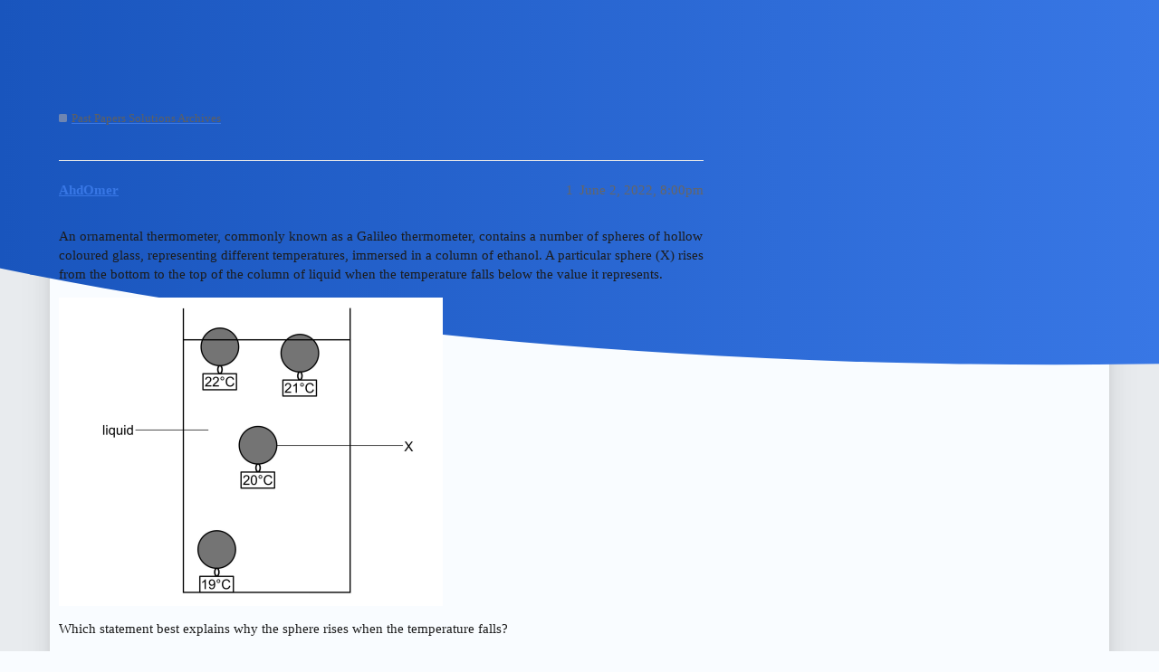

--- FILE ---
content_type: text/html; charset=utf-8
request_url: https://imat.entermedschool.com/t/imat-2014-q54-galileo-thermometer/467
body_size: 3837
content:
<!DOCTYPE html>
<html lang="en">
  <head>
    <meta charset="utf-8">
    <title>IMAT 2014 Q54 [Galileo Thermometer] - Past Papers Solutions Archives - EnterMedSchool - Future Doctors Forums</title>
    <meta name="description" content="An ornamental thermometer, commonly known as a Galileo thermometer, contains a number of spheres of hollow coloured glass, representing different temperatures, immersed in a column of ethanol.  A particular sphere (X) ri&amp;hellip;">
    <meta name="generator" content="Discourse 3.2.0.beta3-dev - https://github.com/discourse/discourse version 8438aed727cd3bcb377351866c1119dc26e83046">
<link rel="icon" type="image/png" href="https://imat.entermedschool.com/uploads/default/optimized/2X/6/6b45d01842b079772f26df7e73261a01a5efbcce_2_32x32.png">
<link rel="apple-touch-icon" type="image/png" href="https://imat.entermedschool.com/uploads/default/optimized/2X/6/6b45d01842b079772f26df7e73261a01a5efbcce_2_180x180.png">
<meta name="theme-color" media="(prefers-color-scheme: light)" content="#f9fcff">
<meta name="theme-color" media="(prefers-color-scheme: dark)" content="#f9fcff">

<meta name="viewport" content="width=device-width, initial-scale=1.0, minimum-scale=1.0, user-scalable=yes, viewport-fit=cover">
<link rel="canonical" href="https://imat.entermedschool.com/t/imat-2014-q54-galileo-thermometer/467" />

<link rel="search" type="application/opensearchdescription+xml" href="https://imat.entermedschool.com/opensearch.xml" title="EnterMedSchool - Future Doctors Forums Search">

    <link href="/stylesheets/color_definitions_of-air-light_12_2_709e41864b0b633a46616c43b7ebc0aa7e54d388.css?__ws=imat.entermedschool.com" media="all" rel="stylesheet" class="light-scheme"/>

  <link href="/stylesheets/desktop_8e1bb8329aaad04500fffda894c27ae5d7ef176a.css?__ws=imat.entermedschool.com" media="all" rel="stylesheet" data-target="desktop"  />



  <link href="/stylesheets/chat_8e1bb8329aaad04500fffda894c27ae5d7ef176a.css?__ws=imat.entermedschool.com" media="all" rel="stylesheet" data-target="chat"  />
  <link href="/stylesheets/checklist_8e1bb8329aaad04500fffda894c27ae5d7ef176a.css?__ws=imat.entermedschool.com" media="all" rel="stylesheet" data-target="checklist"  />
  <link href="/stylesheets/discourse-details_8e1bb8329aaad04500fffda894c27ae5d7ef176a.css?__ws=imat.entermedschool.com" media="all" rel="stylesheet" data-target="discourse-details"  />
  <link href="/stylesheets/discourse-follow_8e1bb8329aaad04500fffda894c27ae5d7ef176a.css?__ws=imat.entermedschool.com" media="all" rel="stylesheet" data-target="discourse-follow"  />
  <link href="/stylesheets/discourse-lazy-videos_8e1bb8329aaad04500fffda894c27ae5d7ef176a.css?__ws=imat.entermedschool.com" media="all" rel="stylesheet" data-target="discourse-lazy-videos"  />
  <link href="/stylesheets/discourse-local-dates_8e1bb8329aaad04500fffda894c27ae5d7ef176a.css?__ws=imat.entermedschool.com" media="all" rel="stylesheet" data-target="discourse-local-dates"  />
  <link href="/stylesheets/discourse-math_8e1bb8329aaad04500fffda894c27ae5d7ef176a.css?__ws=imat.entermedschool.com" media="all" rel="stylesheet" data-target="discourse-math"  />
  <link href="/stylesheets/discourse-narrative-bot_8e1bb8329aaad04500fffda894c27ae5d7ef176a.css?__ws=imat.entermedschool.com" media="all" rel="stylesheet" data-target="discourse-narrative-bot"  />
  <link href="/stylesheets/discourse-presence_8e1bb8329aaad04500fffda894c27ae5d7ef176a.css?__ws=imat.entermedschool.com" media="all" rel="stylesheet" data-target="discourse-presence"  />
  <link href="/stylesheets/discourse-reactions_8e1bb8329aaad04500fffda894c27ae5d7ef176a.css?__ws=imat.entermedschool.com" media="all" rel="stylesheet" data-target="discourse-reactions"  />
  <link href="/stylesheets/discourse-solved_8e1bb8329aaad04500fffda894c27ae5d7ef176a.css?__ws=imat.entermedschool.com" media="all" rel="stylesheet" data-target="discourse-solved"  />
  <link href="/stylesheets/discourse-whos-online_8e1bb8329aaad04500fffda894c27ae5d7ef176a.css?__ws=imat.entermedschool.com" media="all" rel="stylesheet" data-target="discourse-whos-online"  />
  <link href="/stylesheets/docker_manager_8e1bb8329aaad04500fffda894c27ae5d7ef176a.css?__ws=imat.entermedschool.com" media="all" rel="stylesheet" data-target="docker_manager"  />
  <link href="/stylesheets/footnote_8e1bb8329aaad04500fffda894c27ae5d7ef176a.css?__ws=imat.entermedschool.com" media="all" rel="stylesheet" data-target="footnote"  />
  <link href="/stylesheets/poll_8e1bb8329aaad04500fffda894c27ae5d7ef176a.css?__ws=imat.entermedschool.com" media="all" rel="stylesheet" data-target="poll"  />
  <link href="/stylesheets/spoiler-alert_8e1bb8329aaad04500fffda894c27ae5d7ef176a.css?__ws=imat.entermedschool.com" media="all" rel="stylesheet" data-target="spoiler-alert"  />
  <link href="/stylesheets/chat_desktop_8e1bb8329aaad04500fffda894c27ae5d7ef176a.css?__ws=imat.entermedschool.com" media="all" rel="stylesheet" data-target="chat_desktop"  />
  <link href="/stylesheets/discourse-reactions_desktop_8e1bb8329aaad04500fffda894c27ae5d7ef176a.css?__ws=imat.entermedschool.com" media="all" rel="stylesheet" data-target="discourse-reactions_desktop"  />
  <link href="/stylesheets/poll_desktop_8e1bb8329aaad04500fffda894c27ae5d7ef176a.css?__ws=imat.entermedschool.com" media="all" rel="stylesheet" data-target="poll_desktop"  />

  <link href="/stylesheets/desktop_theme_31_8eabeb28d6fc461b374ac66f67449708d56bc50e.css?__ws=imat.entermedschool.com" media="all" rel="stylesheet" data-target="desktop_theme" data-theme-id="31" data-theme-name="cookie consent banner"/>
<link href="/stylesheets/desktop_theme_12_62dd1c80281a52eb13d8a735cbed37246fd03b51.css?__ws=imat.entermedschool.com" media="all" rel="stylesheet" data-target="desktop_theme" data-theme-id="12" data-theme-name="dropdown header"/>
<link href="/stylesheets/desktop_theme_11_85951c06d49b2fd48a27b9c6bb632c7831994b56.css?__ws=imat.entermedschool.com" media="all" rel="stylesheet" data-target="desktop_theme" data-theme-id="11" data-theme-name="guest gate theme component"/>
<link href="/stylesheets/desktop_theme_3_6134f7aa75bea3dd491008f8ee1e9999b3ebdc70.css?__ws=imat.entermedschool.com" media="all" rel="stylesheet" data-target="desktop_theme" data-theme-id="3" data-theme-name="modern category + group boxes"/>
<link href="/stylesheets/desktop_theme_13_247b497fe3201c68efec41d28c7ef66f598bbf4f.css?__ws=imat.entermedschool.com" media="all" rel="stylesheet" data-target="desktop_theme" data-theme-id="13" data-theme-name="techcommunity-timeline-bookmark-button"/>
<link href="/stylesheets/desktop_theme_2_15e4ab98f629913281e7a700cac2f893a087d46c.css?__ws=imat.entermedschool.com" media="all" rel="stylesheet" data-target="desktop_theme" data-theme-id="2" data-theme-name="air theme"/>

    


<link rel="preload" href="/theme-javascripts/2f0740ae8b25530ffd47dcbdad728221cfc614db.js?__ws=imat.entermedschool.com" as="script">
<script defer="" src="/theme-javascripts/2f0740ae8b25530ffd47dcbdad728221cfc614db.js?__ws=imat.entermedschool.com" data-theme-id="31"></script>

    
        <link rel="alternate nofollow" type="application/rss+xml" title="RSS feed of &#39;IMAT 2014 Q54 [Galileo Thermometer]&#39;" href="https://imat.entermedschool.com/t/imat-2014-q54-galileo-thermometer/467.rss" />
    <meta property="og:site_name" content="EnterMedSchool - Future Doctors Forums" />
<meta property="og:type" content="website" />
<meta name="twitter:card" content="summary" />
<meta name="twitter:image" content="https://imat.entermedschool.com/uploads/default/original/1X/d1d2b6d94e574f328d754d1f56983114d391280b.png" />
<meta property="og:image" content="https://imat.entermedschool.com/uploads/default/original/1X/d1d2b6d94e574f328d754d1f56983114d391280b.png" />
<meta property="og:url" content="https://imat.entermedschool.com/t/imat-2014-q54-galileo-thermometer/467" />
<meta name="twitter:url" content="https://imat.entermedschool.com/t/imat-2014-q54-galileo-thermometer/467" />
<meta property="og:title" content="IMAT 2014 Q54 [Galileo Thermometer]" />
<meta name="twitter:title" content="IMAT 2014 Q54 [Galileo Thermometer]" />
<meta property="og:description" content="An ornamental thermometer, commonly known as a Galileo thermometer, contains a number of spheres of hollow coloured glass, representing different temperatures, immersed in a column of ethanol.  A particular sphere (X) rises from the bottom to the top of the column of liquid when the temperature falls below the value it represents.    Which statement best explains why the sphere rises when the temperature falls?  A. The mass of the sphere has decreased.  B. The pressure exerted by the liquid has ..." />
<meta name="twitter:description" content="An ornamental thermometer, commonly known as a Galileo thermometer, contains a number of spheres of hollow coloured glass, representing different temperatures, immersed in a column of ethanol.  A particular sphere (X) rises from the bottom to the top of the column of liquid when the temperature falls below the value it represents.    Which statement best explains why the sphere rises when the temperature falls?  A. The mass of the sphere has decreased.  B. The pressure exerted by the liquid has ..." />
<meta property="og:article:section" content="Past Papers Solutions Archives" />
<meta property="og:article:section:color" content="6E85B2" />
<meta property="og:article:tag" content="physics" />
<meta property="og:article:tag" content="imat-2014" />
<meta name="twitter:label1" value="Reading time" />
<meta name="twitter:data1" value="1 mins 🕑" />
<meta name="twitter:label2" value="Likes" />
<meta name="twitter:data2" value="5 ❤" />
<meta property="article:published_time" content="2022-06-02T20:00:17+00:00" />
<meta property="og:ignore_canonical" content="true" />


    <script type="application/ld+json">{"@context":"http://schema.org","@type":"QAPage","name":"IMAT 2014 Q54 [Galileo Thermometer]","mainEntity":{"@type":"Question","name":"IMAT 2014 Q54 [Galileo Thermometer]","text":"An ornamental thermometer, commonly known as a Galileo thermometer, contains a number of spheres of hollow coloured glass, representing different temperatures, immersed in a column of ethanol.  A particular sphere (X) rises from the bottom to the top of the column of liquid when the temperature fall&hellip;","upvoteCount":1,"answerCount":1,"dateCreated":"2022-06-02T20:00:17.270Z","author":{"@type":"Person","name":"Ahd"},"acceptedAnswer":{"@type":"Answer","text":"Galileo thermometers rely on the principle of buoyancy, which determines whether an object floats or sinks.\n\nWe know that an object immersed in a fluid experiences two main forces, the downwards acting force of gravity and the up thrust of buoyancy.\n\nThe main explanation will therefore be:\n\nAs the t&hellip;","upvoteCount":4,"dateCreated":"2022-07-01T00:47:47.814Z","url":"https://imat.entermedschool.com/t/imat-2014-q54-galileo-thermometer/467/2","author":{"@type":"Person","name":"AhdOmer"}}}}</script>
  </head>
  <body class="crawler ">
    <div class="background-container"></div>

    <header>
  <a href="/">
    EnterMedSchool - Future Doctors Forums
  </a>
</header>

    <div id="main-outlet" class="wrap" role="main">
        <div id="topic-title">
    <h1>
      <a href="/t/imat-2014-q54-galileo-thermometer/467">IMAT 2014 Q54 [Galileo Thermometer]</a>
    </h1>

      <div class="topic-category" itemscope itemtype="http://schema.org/BreadcrumbList">
          <span itemprop="itemListElement" itemscope itemtype="http://schema.org/ListItem">
            <a href="https://imat.entermedschool.com/c/past-papers/5" class="badge-wrapper bullet" itemprop="item">
              <span class='badge-category-bg' style='background-color: #6E85B2'></span>
              <span class='badge-category clear-badge'>
                <span class='category-name' itemprop='name'>Past Papers Solutions Archives</span>
              </span>
            </a>
            <meta itemprop="position" content="1" />
          </span>
      </div>

      <div class="topic-category">
        <div class='discourse-tags list-tags'>
            <a href='https://imat.entermedschool.com/tag/physics' class='discourse-tag' rel="tag">physics</a>, 
            <a href='https://imat.entermedschool.com/tag/imat-2014' class='discourse-tag' rel="tag">imat-2014</a>
        </div>
      </div>
  </div>

  

    <div itemscope itemtype='http://schema.org/DiscussionForumPosting'>
      <meta itemprop='headline' content='IMAT 2014 Q54 [Galileo Thermometer]'>
        <meta itemprop='articleSection' content='Past Papers Solutions Archives'>
      <meta itemprop='keywords' content='physics, imat-2014'>
      <div itemprop='publisher' itemscope itemtype="http://schema.org/Organization">
        <meta itemprop='name' content='EnterMedSchool'>
          <div itemprop='logo' itemscope itemtype="http://schema.org/ImageObject">
            <meta itemprop='url' content='https://imat.entermedschool.com/uploads/default/original/2X/6/656ad9a1a90fdfe2896c8c2c92cb3b125c70fc76.png'>
          </div>
      </div>

          <div id='post_1'  class='topic-body crawler-post'>
            <div class='crawler-post-meta'>
              <span class="creator" itemprop="author" itemscope itemtype="http://schema.org/Person">
                <a itemprop="url" href='https://imat.entermedschool.com/u/AhdOmer'><span itemprop='name'>AhdOmer</span></a>
                
              </span>

              <link itemprop="mainEntityOfPage" href="https://imat.entermedschool.com/t/imat-2014-q54-galileo-thermometer/467">

                <link itemprop="image" href="https://imat.entermedschool.com/uploads/default/original/1X/d1d2b6d94e574f328d754d1f56983114d391280b.png">

              <span class="crawler-post-infos">
                  <time itemprop='datePublished' datetime='2022-06-02T20:00:17Z' class='post-time'>
                    June 2, 2022,  8:00pm
                  </time>
                  <meta itemprop='dateModified' content='2022-06-02T20:00:17Z'>
              <span itemprop='position'>1</span>
              </span>
            </div>
            <div class='post' itemprop='articleBody'>
              <p>An ornamental thermometer, commonly known as a Galileo thermometer, contains a number of spheres of hollow coloured glass, representing different temperatures, immersed in a column of ethanol.  A particular sphere (X) rises from the bottom to the top of the column of liquid when the temperature falls below the value it represents.</p>
<p><img src="https://imat.entermedschool.com/uploads/default/original/1X/d1d2b6d94e574f328d754d1f56983114d391280b.png" alt="image" data-base62-sha1="tWbf9YepY9rTlOOwFixxB2jckTp" width="424" height="341"></p>
<p>Which statement best explains why the sphere rises when the temperature falls?</p>
<p>A. The mass of the sphere has decreased.<br>
B. The pressure exerted by the liquid has decreased.<br>
C. The volume of gas inside the sphere has increased.<br>
D. The density of the liquid has increased.<br>
E. The temperature of the sphere is different from that of the liquid.</p>
            </div>

            <div itemprop="interactionStatistic" itemscope itemtype="http://schema.org/InteractionCounter">
              <meta itemprop="interactionType" content="http://schema.org/LikeAction"/>
              <meta itemprop="userInteractionCount" content="1" />
              <span class='post-likes'>1 Like</span>
            </div>

            <div itemprop="interactionStatistic" itemscope itemtype="http://schema.org/InteractionCounter">
                <meta itemprop="interactionType" content="http://schema.org/CommentAction"/>
                <meta itemprop="userInteractionCount" content="0" />
              </div>

                <div class='crawler-linkback-list' itemscope itemtype='http://schema.org/ItemList'>
                      <div itemprop='itemListElement' itemscope itemtype='http://schema.org/ListItem'>
                        <a itemprop='url' href="https://imat.entermedschool.com/t/imat-2013-q22-galileo/367/2">IMAT 2013 Q22 [Galileo]</a>
                        <meta itemprop='position' content='1'>
                      </div>
                </div>
          </div>
          <div id='post_2' itemprop='comment' itemscope itemtype='http://schema.org/Comment' class='topic-body crawler-post'>
            <div class='crawler-post-meta'>
              <span class="creator" itemprop="author" itemscope itemtype="http://schema.org/Person">
                <a itemprop="url" href='https://imat.entermedschool.com/u/AhdOmer'><span itemprop='name'>AhdOmer</span></a>
                
              </span>

              <link itemprop="mainEntityOfPage" href="https://imat.entermedschool.com/t/imat-2014-q54-galileo-thermometer/467">


              <span class="crawler-post-infos">
                  <time itemprop='datePublished' datetime='2022-07-01T00:47:47Z' class='post-time'>
                    July 1, 2022, 12:47am
                  </time>
                  <meta itemprop='dateModified' content='2022-07-01T08:38:13Z'>
              <span itemprop='position'>2</span>
              </span>
            </div>
            <div class='post' itemprop='text'>
              <p>Galileo thermometers rely on the principle of buoyancy, which determines whether an object floats or sinks.</p>
<p>We know that an object immersed in a fluid experiences two main forces, the downwards acting force of gravity and the up thrust of buoyancy.</p>
<p>The main explanation will therefore be:</p>
<p>As the temperature of the air surrounding the thermometer changes, or in this case falls, so does the temperature of the fluid (ethanol) immersing these spheres. As the temperature of the ethanol changes, so does it’s density as it expands or contracts.</p>
<p>The density of the air inside the sphere, however, will not change much relative to the liquids new found density.</p>
<p>So at any given density, spheres will either sink or float.</p>
<p>In this case, the density of this liquid increases as the temperature falls.</p>
<p>The sphere (x) has become less dense than ethanol at this certain temperature, and hence, it floats or rises.</p>
<p>This will therefore make the sphere rise to the top of the column.</p>
<p>The best explanation of this system would be option D.</p>
            </div>

            <div itemprop="interactionStatistic" itemscope itemtype="http://schema.org/InteractionCounter">
              <meta itemprop="interactionType" content="http://schema.org/LikeAction"/>
              <meta itemprop="userInteractionCount" content="4" />
              <span class='post-likes'>4 Likes</span>
            </div>

            <div itemprop="interactionStatistic" itemscope itemtype="http://schema.org/InteractionCounter">
                <meta itemprop="interactionType" content="http://schema.org/CommentAction"/>
                <meta itemprop="userInteractionCount" content="0" />
              </div>

          </div>
    </div>






    </div>
    <footer class="container wrap">
  <nav class='crawler-nav'>
    <ul>
      <li itemscope itemtype='http://schema.org/SiteNavigationElement'>
        <span itemprop='name'>
          <a href='/' itemprop="url">Home </a>
        </span>
      </li>
      <li itemscope itemtype='http://schema.org/SiteNavigationElement'>
        <span itemprop='name'>
          <a href='/categories' itemprop="url">Categories </a>
        </span>
      </li>
      <li itemscope itemtype='http://schema.org/SiteNavigationElement'>
        <span itemprop='name'>
          <a href='/guidelines' itemprop="url">FAQ/Guidelines </a>
        </span>
      </li>
        <li itemscope itemtype='http://schema.org/SiteNavigationElement'>
          <span itemprop='name'>
            <a href='https://entermedschool.com/privacy-policy/' itemprop="url">Terms of Service </a>
          </span>
        </li>
        <li itemscope itemtype='http://schema.org/SiteNavigationElement'>
          <span itemprop='name'>
            <a href='https://entermedschool.com/privacy-policy/' itemprop="url">Privacy Policy </a>
          </span>
        </li>
    </ul>
  </nav>
  <p class='powered-by-link'>Powered by <a href="https://www.discourse.org">Discourse</a>, best viewed with JavaScript enabled</p>
</footer>

    
    
  </body>
  
</html>


--- FILE ---
content_type: text/css
request_url: https://imat.entermedschool.com/stylesheets/discourse-follow_8e1bb8329aaad04500fffda894c27ae5d7ef176a.css?__ws=imat.entermedschool.com
body_size: 6
content:
.follow-statistic span:first-of-type{margin-right:3px}.follow-statistics-user-card .value{padding-left:5px}.user-follows-tab .feed-link{margin-bottom:1em;display:block}

/*# sourceMappingURL=discourse-follow_8e1bb8329aaad04500fffda894c27ae5d7ef176a.css.map?__ws=imat.entermedschool.com */


--- FILE ---
content_type: text/css
request_url: https://imat.entermedschool.com/stylesheets/discourse-narrative-bot_8e1bb8329aaad04500fffda894c27ae5d7ef176a.css?__ws=imat.entermedschool.com
body_size: -55
content:
article[data-user-id="-2"] div.cooked iframe{border:0}

/*# sourceMappingURL=discourse-narrative-bot_8e1bb8329aaad04500fffda894c27ae5d7ef176a.css.map?__ws=imat.entermedschool.com */


--- FILE ---
content_type: text/css
request_url: https://imat.entermedschool.com/stylesheets/desktop_theme_12_62dd1c80281a52eb13d8a735cbed37246fd03b51.css?__ws=imat.entermedschool.com
body_size: 555
content:
.btn-custom-header-dropdown-mobile .btn{background:none;font-size:var(--font-up-4);color:var(--header_primary-low-mid)}.btn-custom-header-dropdown-mobile .btn .d-icon{color:var(--header_primary-low-mid)}.btn-custom-header-dropdown-mobile .btn:hover{background:var(--primary-low)}.btn-custom-header-dropdown-mobile .btn:hover .d-icon{color:var(--primary-high)}.custom-header-links .top-level-links{list-style:none;display:flex;justify-content:center;align-items:center;gap:1rem}.custom-header-links .top-level-links .custom-header-link{color:var(--primary-low-mid);padding-block:1rem;cursor:default}.custom-header-links .top-level-links .custom-header-link-icon{margin-right:.5rem}.custom-header-links .top-level-links .custom-header-link-icon img{width:1.5em;height:1.5em}.custom-header-links .top-level-links .custom-header-link-caret{margin-left:.5rem}.custom-header-links .top-level-links .custom-header-link-caret svg{transition:transform .25s ease}.custom-header-links .top-level-links .custom-header-link:hover{color:var(--primary-medium)}.custom-header-links .top-level-links .custom-header-link:hover .custom-header-dropdown{transform:scale(1);transition-delay:0s}.custom-header-links .top-level-links .custom-header-link:hover .custom-header-link-caret svg{transform:rotate(90deg)}.custom-header-links .top-level-links .custom-header-link.with-url{cursor:pointer}.custom-header-links .custom-header-dropdown{position:absolute;background-color:var(--secondary);border:1px solid var(--primary-low);box-shadow:0 12px 12px rgba(0,0,0,.15);z-index:1000;padding:.5em;top:var(--header-offset);min-width:200px;max-width:280px;list-style:none;transform:scale(0);transition:transform .2s ease;transition-delay:.3s}.custom-header-links .custom-header-dropdown-link{color:var(--primary-medium);padding:.5em;cursor:pointer;font-weight:bold;display:flex;flex-flow:row wrap}.custom-header-links .custom-header-dropdown-link .custom-header-link-desc{flex-basis:100%;margin-top:.3em;font-size:.9em;font-weight:400}.custom-header-links .custom-header-dropdown-link:hover{color:var(--primary-medium);background:var(--highlight-medium)}.title .custom-header-links.scrolling{display:none}.anon .d-header .sign-up-button{margin-left:1.25em}@media screen and (max-width: 712px){.custom-header-links{display:none}}

/*# sourceMappingURL=desktop_theme_12_62dd1c80281a52eb13d8a735cbed37246fd03b51.css.map?__ws=imat.entermedschool.com */


--- FILE ---
content_type: text/css
request_url: https://imat.entermedschool.com/stylesheets/desktop_theme_11_85951c06d49b2fd48a27b9c6bb632c7831994b56.css?__ws=imat.entermedschool.com
body_size: 219
content:
.d-modal.gate.custom-gate .modal-inner-container{background-color:var(--secondary)}.d-modal.gate.custom-gate .modal-footer{color:var(--primary-medium)}.d-modal.gate.custom-gate .modal-footer a{color:var(--primary-medium)}.d-modal.gate.custom-gate .custom-gate-content{text-align:center}.d-modal.gate.custom-gate .custom-gate-content img{width:150px;height:auto;margin-bottom:.75em}.d-modal.gate.custom-gate .custom-gate-content h2{color:var(--primary);text-align:center}.d-modal.gate.custom-gate .custom-gate-content p{color:var(--primary);text-align:center}.d-modal.gate .modal-inner-container{background-color:var(--secondary)}.d-modal.gate .modal-header{border-bottom:none}.d-modal.gate .modal-body{padding:0 1em}.d-modal.gate .modal-footer{color:var(--primary-medium);justify-content:center}.d-modal.gate .modal-footer a{color:var(--primary-medium);outline:none;margin:0 .25em}.d-modal.gate #login-buttons{margin-bottom:.75em;text-align:center}.d-modal.gate #login-buttons .btn-social{margin:.25em}.mobile-view .d-modal.gate #login-buttons .btn-social{width:100%}.d-modal.gate #login-buttons .btn-social:focus,.d-modal.gate #login-buttons .btn-social:hover{background:var(--secondary);color:var(--primary)}.d-modal.gate #login-buttons .btn-social:focus .d-icon,.d-modal.gate #login-buttons .btn-social:hover .d-icon{color:var(--primary)}.mobile-view .d-modal.gate #login-buttons{width:100%}

/*# sourceMappingURL=desktop_theme_11_85951c06d49b2fd48a27b9c6bb632c7831994b56.css.map?__ws=imat.entermedschool.com */


--- FILE ---
content_type: text/javascript
request_url: https://imat.entermedschool.com/theme-javascripts/2f0740ae8b25530ffd47dcbdad728221cfc614db.js?__ws=imat.entermedschool.com
body_size: 7134
content:
"require"in window&&require("discourse/lib/theme-settings-store").registerSettings(31,{position:"bottom",static:!1,layout:"block",popup_background_color:"#000",popup_text_color:"#fff",button_background_color:"#f1d600",button_text_color:"#000",main_text:"This website uses cookies to ensure you get the best experience on our website.",dismiss_button_text:"Got it!",policy_link_text:"Learn more",policy_link_url:"https://cookiesandyou.com/",policy_link_target:"_blank"}),"define"in window&&define("discourse/theme-31/discourse/initializers/theme-field-225-common-html-script-1",["exports","discourse/lib/plugin-api"],(function(e,t){"use strict"
Object.defineProperty(e,"__esModule",{value:!0}),e.default=void 0
const i=require("discourse/lib/theme-settings-store").getObjectForTheme(31)
e.default={name:"theme-field-225-common-html-script-1",after:"inject-objects",initialize(){(0,t.withPluginApi)("0.8",(e=>{$(document).ready((function(){window.cookieconsent.initialise({palette:{popup:{background:i.popup_background_color,text:i.popup_text_color},button:{background:i.button_background_color,text:i.button_text_color}},theme:i.layout,position:i.position,static:i.static,content:{message:i.main_text,dismiss:i.dismiss_button_text,link:i.policy_link_text,href:i.policy_link_url,target:i.policy_link_target}})}))}))}}})),function(e){if(!e.hasInitialised){var t={escapeRegExp:function(e){return e.replace(/[\-\[\]\/\{\}\(\)\*\+\?\.\\\^\$\|]/g,"\\$&")},hasClass:function(e,t){var i=" "
return 1===e.nodeType&&(i+e.className+i).replace(/[\n\t]/g,i).indexOf(i+t+i)>=0},addClass:function(e,t){e.className+=" "+t},removeClass:function(e,t){var i=new RegExp("\\b"+this.escapeRegExp(t)+"\\b")
e.className=e.className.replace(i,"")},interpolateString:function(e,t){return e.replace(/{{([a-z][a-z0-9\-_]*)}}/gi,(function(e){return t(arguments[1])||""}))},getCookie:function(e){var t=("; "+document.cookie).split("; "+e+"=")
return t.length<2?void 0:t.pop().split(";").shift()},setCookie:function(e,t,i,n,o,s){var r=new Date
r.setDate(r.getDate()+(i||365))
var a=[e+"="+t,"expires="+r.toUTCString(),"path="+(o||"/")]
n&&a.push("domain="+n),s&&a.push("secure"),document.cookie=a.join(";")},deepExtend:function(e,t){for(var i in t)t.hasOwnProperty(i)&&(i in e&&this.isPlainObject(e[i])&&this.isPlainObject(t[i])?this.deepExtend(e[i],t[i]):e[i]=t[i])
return e},throttle:function(e,t){var i=!1
return function(){i||(e.apply(this,arguments),i=!0,setTimeout((function(){i=!1}),t))}},hash:function(e){var t,i,n=0
if(0===e.length)return n
for(t=0,i=e.length;t<i;++t)n=(n<<5)-n+e.charCodeAt(t),n|=0
return n},normaliseHex:function(e){return"#"==e[0]&&(e=e.substr(1)),3==e.length&&(e=e[0]+e[0]+e[1]+e[1]+e[2]+e[2]),e},getContrast:function(e){return e=this.normaliseHex(e),(299*parseInt(e.substr(0,2),16)+587*parseInt(e.substr(2,2),16)+114*parseInt(e.substr(4,2),16))/1e3>=128?"#000":"#fff"},getLuminance:function(e){var t=parseInt(this.normaliseHex(e),16),i=38+(t>>16),n=38+(t>>8&255),o=38+(255&t)
return"#"+(16777216+65536*(i<255?i<1?0:i:255)+256*(n<255?n<1?0:n:255)+(o<255?o<1?0:o:255)).toString(16).slice(1)},isMobile:function(){return/Android|webOS|iPhone|iPad|iPod|BlackBerry|IEMobile|Opera Mini/i.test(navigator.userAgent)},isPlainObject:function(e){return"object"==typeof e&&null!==e&&e.constructor==Object},traverseDOMPath:function(e,i){return e&&e.parentNode?t.hasClass(e,i)?e:this.traverseDOMPath(e.parentNode,i):null}}
e.status={deny:"deny",allow:"allow",dismiss:"dismiss"},e.transitionEnd=function(){var e=document.createElement("div"),t={t:"transitionend",OT:"oTransitionEnd",msT:"MSTransitionEnd",MozT:"transitionend",WebkitT:"webkitTransitionEnd"}
for(var i in t)if(t.hasOwnProperty(i)&&void 0!==e.style[i+"ransition"])return t[i]
return""}(),e.hasTransition=!!e.transitionEnd
var i=Object.keys(e.status).map(t.escapeRegExp)
e.customStyles={},e.Popup=function(){function n(){this.initialise.apply(this,arguments)}function o(e){this.openingTimeout=null,t.removeClass(e,"cc-invisible")}function s(t){t.style.display="none",t.removeEventListener(e.transitionEnd,this.afterTransition),this.afterTransition=null}function r(){var t=this.options.onInitialise.bind(this)
if(!window.navigator.cookieEnabled)return t(e.status.deny),!0
if(window.CookiesOK||window.navigator.CookiesOK)return t(e.status.allow),!0
var i=Object.keys(e.status),n=this.getStatus(),o=i.indexOf(n)>=0
return o&&t(n),o}function a(){var e=this.options.position.split("-"),t=[]
return e.forEach((function(e){t.push("cc-"+e)})),t}function c(){var e=this.options,i="top"==e.position||"bottom"==e.position?"banner":"floating"
t.isMobile()&&(i="floating")
var n=["cc-"+i,"cc-type-"+e.type,"cc-theme-"+e.theme]
return e.static&&n.push("cc-static"),n.push.apply(n,a.call(this)),h.call(this,this.options.palette),this.customStyleSelector&&n.push(this.customStyleSelector),n}function l(){var e={},i=this.options
i.showLink||(i.elements.link="",i.elements.messagelink=i.elements.message),Object.keys(i.elements).forEach((function(n){e[n]=t.interpolateString(i.elements[n],(function(e){var t=i.content[e]
return e&&"string"==typeof t&&t.length?t:""}))}))
var n=i.compliance[i.type]
n||(n=i.compliance.info),e.compliance=t.interpolateString(n,(function(t){return e[t]}))
var o=i.layouts[i.layout]
return o||(o=i.layouts.basic),t.interpolateString(o,(function(t){return e[t]}))}function u(i){var n=this.options,o=document.createElement("div"),s=n.container&&1===n.container.nodeType?n.container:document.body
o.innerHTML=i
var r=o.children[0]
return r.style.display="none",t.hasClass(r,"cc-window")&&e.hasTransition&&t.addClass(r,"cc-invisible"),this.onButtonClick=p.bind(this),r.addEventListener("click",this.onButtonClick),n.autoAttach&&(s.firstChild?s.insertBefore(r,s.firstChild):s.appendChild(r)),r}function p(n){var o=t.traverseDOMPath(n.target,"cc-btn")||n.target
if(t.hasClass(o,"cc-btn")){var s=o.className.match(new RegExp("\\bcc-("+i.join("|")+")\\b")),r=s&&s[1]||!1
r&&(this.setStatus(r),this.close(!0))}t.hasClass(o,"cc-close")&&(this.setStatus(e.status.dismiss),this.close(!0)),t.hasClass(o,"cc-revoke")&&this.revokeChoice()}function h(e){var i=t.hash(JSON.stringify(e)),n="cc-color-override-"+i,o=t.isPlainObject(e)
return this.customStyleSelector=o?n:null,o&&d(i,e,"."+n),o}function d(i,n,o){if(e.customStyles[i])++e.customStyles[i].references
else{var s={},r=n.popup,a=n.button,c=n.highlight
r&&(r.text=r.text?r.text:t.getContrast(r.background),r.link=r.link?r.link:r.text,s[o+".cc-window"]=["color: "+r.text,"background-color: "+r.background],s[o+".cc-revoke"]=["color: "+r.text,"background-color: "+r.background],s[o+" .cc-link,"+o+" .cc-link:active,"+o+" .cc-link:visited"]=["color: "+r.link],a&&(a.text=a.text?a.text:t.getContrast(a.background),a.border=a.border?a.border:"transparent",s[o+" .cc-btn"]=["color: "+a.text,"border-color: "+a.border,"background-color: "+a.background],a.padding&&s[o+" .cc-btn"].push("padding: "+a.padding),"transparent"!=a.background&&(s[o+" .cc-btn:hover, "+o+" .cc-btn:focus"]=["background-color: "+(a.hover||f(a.background))]),c?(c.text=c.text?c.text:t.getContrast(c.background),c.border=c.border?c.border:"transparent",s[o+" .cc-highlight .cc-btn:first-child"]=["color: "+c.text,"border-color: "+c.border,"background-color: "+c.background]):s[o+" .cc-highlight .cc-btn:first-child"]=["color: "+r.text]))
var l=document.createElement("style")
document.head.appendChild(l),e.customStyles[i]={references:1,element:l.sheet}
var u=-1
for(var p in s)s.hasOwnProperty(p)&&l.sheet.insertRule(p+"{"+s[p].join(";")+"}",++u)}}function f(e){return"000000"==(e=t.normaliseHex(e))?"#222":t.getLuminance(e)}function v(e,t){for(var i=0,n=e.length;i<n;++i){var o=e[i]
if(o instanceof RegExp&&o.test(t)||"string"==typeof o&&o.length&&o===t)return!0}return!1}function m(){var i=this.setStatus.bind(this),n=this.close.bind(this),o=this.options.dismissOnTimeout
"number"==typeof o&&o>=0&&(this.dismissTimeout=window.setTimeout((function(){i(e.status.dismiss),n(!0)}),Math.floor(o)))
var s=this.options.dismissOnScroll
if("number"==typeof s&&s>=0){var r=function(t){window.pageYOffset>Math.floor(s)&&(i(e.status.dismiss),n(!0),window.removeEventListener("scroll",r),this.onWindowScroll=null)}
this.options.enabled&&(this.onWindowScroll=r,window.addEventListener("scroll",r))}var a=this.options.dismissOnWindowClick,c=this.options.ignoreClicksFrom
if(a){var l=function(o){for(var s=!1,r=o.path.length,a=c.length,u=0;u<r;u++)if(!s)for(var p=0;p<a;p++)s||(s=t.hasClass(o.path[u],c[p]))
s||(i(e.status.dismiss),n(!0),window.removeEventListener("click",l),this.onWindowClick=null)}.bind(this)
this.options.enabled&&(this.onWindowClick=l,window.addEventListener("click",l))}}function b(){if("info"!=this.options.type&&(this.options.revokable=!0),t.isMobile()&&(this.options.animateRevokable=!1),this.options.revokable){var e=a.call(this)
this.options.animateRevokable&&e.push("cc-animate"),this.customStyleSelector&&e.push(this.customStyleSelector)
var i=this.options.revokeBtn.replace("{{classes}}",e.join(" ")).replace("{{policy}}",this.options.content.policy)
this.revokeBtn=u.call(this,i)
var n=this.revokeBtn
if(this.options.animateRevokable){var o=t.throttle((function(e){var i=!1,o=window.innerHeight-20
t.hasClass(n,"cc-top")&&e.clientY<20&&(i=!0),t.hasClass(n,"cc-bottom")&&e.clientY>o&&(i=!0),i?t.hasClass(n,"cc-active")||t.addClass(n,"cc-active"):t.hasClass(n,"cc-active")&&t.removeClass(n,"cc-active")}),200)
this.onMouseMove=o,window.addEventListener("mousemove",o)}}}var g={enabled:!0,container:null,cookie:{name:"cookieconsent_status",path:"/",domain:"",expiryDays:365,secure:!1},onPopupOpen:function(){},onPopupClose:function(){},onInitialise:function(e){},onStatusChange:function(e,t){},onRevokeChoice:function(){},onNoCookieLaw:function(e,t){},content:{header:"Cookies used on the website!",message:"This website uses cookies to ensure you get the best experience on our website.",dismiss:"Got it!",allow:"Allow cookies",deny:"Decline",link:"Learn more",href:"https://cookiesandyou.com",close:"&#x274c;",target:"_blank",policy:"Cookie Policy"},elements:{header:'<span class="cc-header">{{header}}</span>&nbsp;',message:'<span id="cookieconsent:desc" class="cc-message">{{message}}</span>',messagelink:'<span id="cookieconsent:desc" class="cc-message">{{message}} <a aria-label="learn more about cookies" role=button tabindex="0" class="cc-link" href="{{href}}" rel="noopener noreferrer nofollow" target="{{target}}">{{link}}</a></span>',dismiss:'<a aria-label="dismiss cookie message" role=button tabindex="0" class="cc-btn cc-dismiss">{{dismiss}}</a>',allow:'<a aria-label="allow cookies" role=button tabindex="0"  class="cc-btn cc-allow">{{allow}}</a>',deny:'<a aria-label="deny cookies" role=button tabindex="0" class="cc-btn cc-deny">{{deny}}</a>',link:'<a aria-label="learn more about cookies" role=button tabindex="0" class="cc-link" href="{{href}}" rel="noopener noreferrer nofollow" target="{{target}}">{{link}}</a>',close:'<span aria-label="dismiss cookie message" role=button tabindex="0" class="cc-close">{{close}}</span>'},window:'<div role="dialog" aria-live="polite" aria-label="cookieconsent" aria-describedby="cookieconsent:desc" class="cc-window {{classes}}">\x3c!--googleoff: all--\x3e{{children}}\x3c!--googleon: all--\x3e</div>',revokeBtn:'<div class="cc-revoke {{classes}}">{{policy}}</div>',compliance:{info:'<div class="cc-compliance">{{dismiss}}</div>',"opt-in":'<div class="cc-compliance cc-highlight">{{deny}}{{allow}}</div>',"opt-out":'<div class="cc-compliance cc-highlight">{{deny}}{{allow}}</div>'},type:"info",layouts:{basic:"{{messagelink}}{{compliance}}","basic-close":"{{messagelink}}{{compliance}}{{close}}","basic-header":"{{header}}{{message}}{{link}}{{compliance}}"},layout:"basic",position:"bottom",theme:"block",static:!1,palette:null,revokable:!1,animateRevokable:!0,showLink:!0,dismissOnScroll:!1,dismissOnTimeout:!1,dismissOnWindowClick:!1,ignoreClicksFrom:["cc-revoke","cc-btn"],autoOpen:!0,autoAttach:!0,whitelistPage:[],blacklistPage:[],overrideHTML:null}
return n.prototype.initialise=function(e){this.options&&this.destroy(),t.deepExtend(this.options={},g),t.isPlainObject(e)&&t.deepExtend(this.options,e),r.call(this)&&(this.options.enabled=!1),v(this.options.blacklistPage,location.pathname)&&(this.options.enabled=!1),v(this.options.whitelistPage,location.pathname)&&(this.options.enabled=!0)
var i=this.options.window.replace("{{classes}}",c.call(this).join(" ")).replace("{{children}}",l.call(this)),n=this.options.overrideHTML
if("string"==typeof n&&n.length&&(i=n),this.options.static){var o=u.call(this,'<div class="cc-grower">'+i+"</div>")
o.style.display="",this.element=o.firstChild,this.element.style.display="none",t.addClass(this.element,"cc-invisible")}else this.element=u.call(this,i)
m.call(this),b.call(this),this.options.autoOpen&&this.autoOpen()},n.prototype.destroy=function(){this.onButtonClick&&this.element&&(this.element.removeEventListener("click",this.onButtonClick),this.onButtonClick=null),this.dismissTimeout&&(clearTimeout(this.dismissTimeout),this.dismissTimeout=null),this.onWindowScroll&&(window.removeEventListener("scroll",this.onWindowScroll),this.onWindowScroll=null),this.onWindowClick&&(window.removeEventListener("click",this.onWindowClick),this.onWindowClick=null),this.onMouseMove&&(window.removeEventListener("mousemove",this.onMouseMove),this.onMouseMove=null),this.element&&this.element.parentNode&&this.element.parentNode.removeChild(this.element),this.element=null,this.revokeBtn&&this.revokeBtn.parentNode&&this.revokeBtn.parentNode.removeChild(this.revokeBtn),this.revokeBtn=null,function(i){if(t.isPlainObject(i)){var n=t.hash(JSON.stringify(i)),o=e.customStyles[n]
if(o&&! --o.references){var s=o.element.ownerNode
s&&s.parentNode&&s.parentNode.removeChild(s),e.customStyles[n]=null}}}(this.options.palette),this.options=null},n.prototype.open=function(t){if(this.element)return this.isOpen()||(e.hasTransition?this.fadeIn():this.element.style.display="",this.options.revokable&&this.toggleRevokeButton(),this.options.onPopupOpen.call(this)),this},n.prototype.close=function(t){if(this.element)return this.isOpen()&&(e.hasTransition?this.fadeOut():this.element.style.display="none",t&&this.options.revokable&&this.toggleRevokeButton(!0),this.options.onPopupClose.call(this)),this},n.prototype.fadeIn=function(){var i=this.element
if(e.hasTransition&&i&&(this.afterTransition&&s.call(this,i),t.hasClass(i,"cc-invisible"))){if(i.style.display="",this.options.static){var n=this.element.clientHeight
this.element.parentNode.style.maxHeight=n+"px"}this.openingTimeout=setTimeout(o.bind(this,i),20)}},n.prototype.fadeOut=function(){var i=this.element
e.hasTransition&&i&&(this.openingTimeout&&(clearTimeout(this.openingTimeout),o.bind(this,i)),t.hasClass(i,"cc-invisible")||(this.options.static&&(this.element.parentNode.style.maxHeight=""),this.afterTransition=s.bind(this,i),i.addEventListener(e.transitionEnd,this.afterTransition),t.addClass(i,"cc-invisible")))},n.prototype.isOpen=function(){return this.element&&""==this.element.style.display&&(!e.hasTransition||!t.hasClass(this.element,"cc-invisible"))},n.prototype.toggleRevokeButton=function(e){this.revokeBtn&&(this.revokeBtn.style.display=e?"":"none")},n.prototype.revokeChoice=function(e){this.options.enabled=!0,this.clearStatus(),this.options.onRevokeChoice.call(this),e||this.autoOpen()},n.prototype.hasAnswered=function(t){return Object.keys(e.status).indexOf(this.getStatus())>=0},n.prototype.hasConsented=function(t){var i=this.getStatus()
return i==e.status.allow||i==e.status.dismiss},n.prototype.autoOpen=function(e){!this.hasAnswered()&&this.options.enabled?this.open():this.hasAnswered()&&this.options.revokable&&this.toggleRevokeButton(!0)},n.prototype.setStatus=function(i){var n=this.options.cookie,o=t.getCookie(n.name),s=Object.keys(e.status).indexOf(o)>=0
Object.keys(e.status).indexOf(i)>=0?(t.setCookie(n.name,i,n.expiryDays,n.domain,n.path,n.secure),this.options.onStatusChange.call(this,i,s)):this.clearStatus()},n.prototype.getStatus=function(){return t.getCookie(this.options.cookie.name)},n.prototype.clearStatus=function(){var e=this.options.cookie
t.setCookie(e.name,"",-1,e.domain,e.path)},n}(),e.Location=function(){function e(e){t.deepExtend(this.options={},s),t.isPlainObject(e)&&t.deepExtend(this.options,e),this.currentServiceIndex=-1}function i(e,t,i){var n,o=document.createElement("script")
o.type="text/"+(e.type||"javascript"),o.src=e.src||e,o.async=!1,o.onreadystatechange=o.onload=function(){var e=o.readyState
clearTimeout(n),t.done||e&&!/loaded|complete/.test(e)||(t.done=!0,t(),o.onreadystatechange=o.onload=null)},document.body.appendChild(o),n=setTimeout((function(){t.done=!0,t(),o.onreadystatechange=o.onload=null}),i)}function n(e,t,i,n,o){var s=new(window.XMLHttpRequest||window.ActiveXObject)("MSXML2.XMLHTTP.3.0")
if(s.open(n?"POST":"GET",e,1),s.setRequestHeader("Content-type","application/x-www-form-urlencoded"),Array.isArray(o))for(var r=0,a=o.length;r<a;++r){var c=o[r].split(":",2)
s.setRequestHeader(c[0].replace(/^\s+|\s+$/g,""),c[1].replace(/^\s+|\s+$/g,""))}"function"==typeof t&&(s.onreadystatechange=function(){s.readyState>3&&t(s)}),s.send(n)}function o(e){return new Error("Error ["+(e.code||"UNKNOWN")+"]: "+e.error)}var s={timeout:5e3,services:["ipinfo"],serviceDefinitions:{ipinfo:function(){return{url:"//ipinfo.io",headers:["Accept: application/json"],callback:function(e,t){try{var i=JSON.parse(t)
return i.error?o(i):{code:i.country}}catch(e){return o({error:"Invalid response ("+e+")"})}}}},ipinfodb:function(e){return{url:"//api.ipinfodb.com/v3/ip-country/?key={api_key}&format=json&callback={callback}",isScript:!0,callback:function(e,t){try{var i=JSON.parse(t)
return"ERROR"==i.statusCode?o({error:i.statusMessage}):{code:i.countryCode}}catch(e){return o({error:"Invalid response ("+e+")"})}}}},maxmind:function(){return{url:"//js.maxmind.com/js/apis/geoip2/v2.1/geoip2.js",isScript:!0,callback:function(e){return window.geoip2?void geoip2.country((function(t){try{e({code:t.country.iso_code})}catch(t){e(o(t))}}),(function(t){e(o(t))})):void e(new Error("Unexpected response format. The downloaded script should have exported `geoip2` to the global scope"))}}}}}
return e.prototype.getNextService=function(){var e
do{e=this.getServiceByIdx(++this.currentServiceIndex)}while(this.currentServiceIndex<this.options.services.length&&!e)
return e},e.prototype.getServiceByIdx=function(e){var i=this.options.services[e]
if("function"==typeof i){var n=i()
return n.name&&t.deepExtend(n,this.options.serviceDefinitions[n.name](n)),n}return"string"==typeof i?this.options.serviceDefinitions[i]():t.isPlainObject(i)?this.options.serviceDefinitions[i.name](i):null},e.prototype.locate=function(e,t){var i=this.getNextService()
return i?(this.callbackComplete=e,this.callbackError=t,void this.runService(i,this.runNextServiceOnError.bind(this))):void t(new Error("No services to run"))},e.prototype.setupUrl=function(e){var t=this.getCurrentServiceOpts()
return e.url.replace(/\{(.*?)\}/g,(function(i,n){if("callback"===n){var o="callback"+Date.now()
return window[o]=function(t){e.__JSONP_DATA=JSON.stringify(t)},o}if(n in t.interpolateUrl)return t.interpolateUrl[n]}))},e.prototype.runService=function(e,t){var o=this
e&&e.url&&e.callback&&(e.isScript?i:n)(this.setupUrl(e),(function(i){var n=i?i.responseText:""
e.__JSONP_DATA&&(n=e.__JSONP_DATA,delete e.__JSONP_DATA),o.runServiceCallback.call(o,t,e,n)}),this.options.timeout,e.data,e.headers)},e.prototype.runServiceCallback=function(e,t,i){var n=this,o=t.callback((function(t){o||n.onServiceResult.call(n,e,t)}),i)
o&&this.onServiceResult.call(this,e,o)},e.prototype.onServiceResult=function(e,t){t instanceof Error||t&&t.error?e.call(this,t,null):e.call(this,null,t)},e.prototype.runNextServiceOnError=function(e,t){if(e){this.logError(e)
var i=this.getNextService()
i?this.runService(i,this.runNextServiceOnError.bind(this)):this.completeService.call(this,this.callbackError,new Error("All services failed"))}else this.completeService.call(this,this.callbackComplete,t)},e.prototype.getCurrentServiceOpts=function(){var e=this.options.services[this.currentServiceIndex]
return"string"==typeof e?{name:e}:"function"==typeof e?e():t.isPlainObject(e)?e:{}},e.prototype.completeService=function(e,t){this.currentServiceIndex=-1,e&&e(t)},e.prototype.logError=function(e){var t=this.currentServiceIndex,i=this.getServiceByIdx(t)
console.warn("The service["+t+"] ("+i.url+") responded with the following error",e)},e}(),e.Law=function(){function e(e){this.initialise.apply(this,arguments)}var i={regionalLaw:!0,hasLaw:["AT","BE","BG","HR","CZ","CY","DK","EE","FI","FR","DE","EL","HU","IE","IT","LV","LT","LU","MT","NL","PL","PT","SK","ES","SE","GB","UK","GR","EU"],revokable:["HR","CY","DK","EE","FR","DE","LV","LT","NL","PT","ES"],explicitAction:["HR","IT","ES"]}
return e.prototype.initialise=function(e){t.deepExtend(this.options={},i),t.isPlainObject(e)&&t.deepExtend(this.options,e)},e.prototype.get=function(e){var t=this.options
return{hasLaw:t.hasLaw.indexOf(e)>=0,revokable:t.revokable.indexOf(e)>=0,explicitAction:t.explicitAction.indexOf(e)>=0}},e.prototype.applyLaw=function(e,t){var i=this.get(t)
return i.hasLaw||(e.enabled=!1,"function"==typeof e.onNoCookieLaw&&e.onNoCookieLaw(t,i)),this.options.regionalLaw&&(i.revokable&&(e.revokable=!0),i.explicitAction&&(e.dismissOnScroll=!1,e.dismissOnTimeout=!1)),e},e}(),e.initialise=function(i,n,o){var s=new e.Law(i.law)
n||(n=function(){}),o||(o=function(){})
var r=Object.keys(e.status),a=t.getCookie("cookieconsent_status")
return r.indexOf(a)>=0?void n(new e.Popup(i)):void e.getCountryCode(i,(function(t){delete i.law,delete i.location,t.code&&(i=s.applyLaw(i,t.code)),n(new e.Popup(i))}),(function(t){delete i.law,delete i.location,o(t,new e.Popup(i))}))},e.getCountryCode=function(t,i,n){t.law&&t.law.countryCode?i({code:t.law.countryCode}):t.location?new e.Location(t.location).locate((function(e){i(e||{})}),n):i({})},e.utils=t,e.hasInitialised=!0,window.cookieconsent=e}}(window.cookieconsent||{})

//# sourceMappingURL=2f0740ae8b25530ffd47dcbdad728221cfc614db.map?__ws=imat.entermedschool.com
